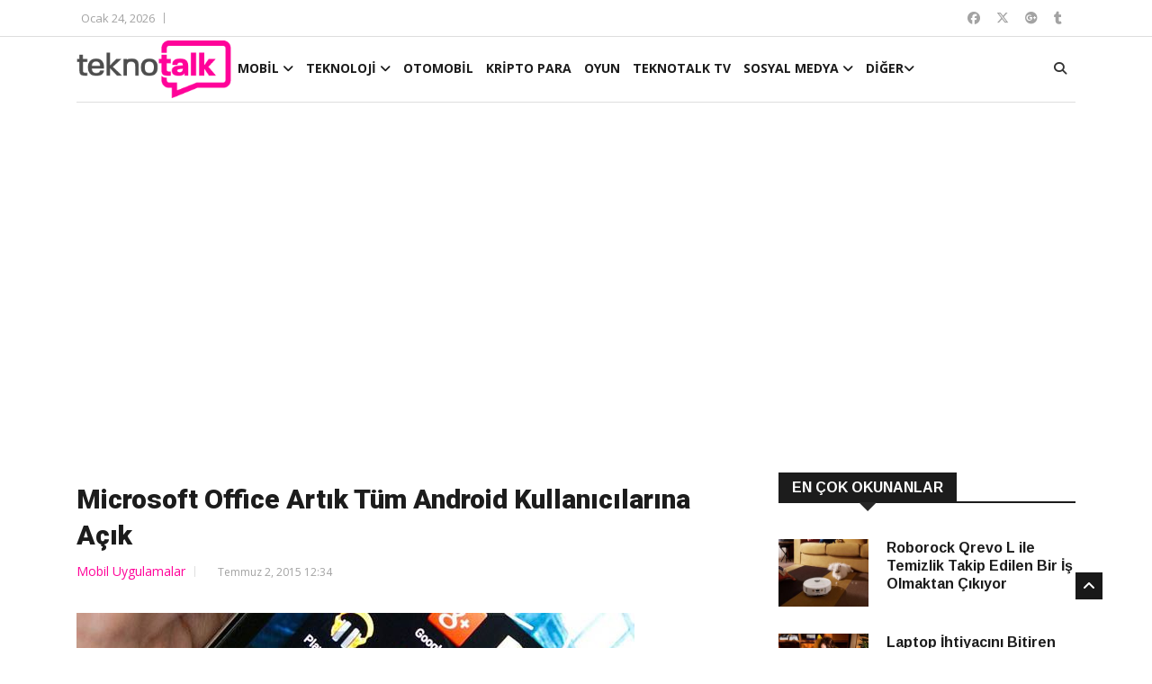

--- FILE ---
content_type: text/html; charset=UTF-8
request_url: https://www.teknotalk.com/microsoft-office-artik-tum-android-kullanicilarina-acik-38584/
body_size: 14329
content:
<!DOCTYPE html>
<html lang="en">
<head>
<meta charset="utf-8">
<title>Microsoft Office Artık Tüm Android Kullanıcılarına Açık</title>
<meta http-equiv="X-UA-Compatible" content="IE=edge">
<meta name="viewport" content="width=device-width, initial-scale=1.0, maximum-scale=1.0, user-scalable=0">
<link rel="stylesheet" href="https://www.teknotalk.com/wp-content/themes/teknotalk2025/assets/css/bootstrap.min.css?v=1.0">
<link rel="stylesheet" href="https://www.teknotalk.com/wp-content/themes/teknotalk2025/assets/css/style.css?v=2.0">
<link rel="stylesheet" href="https://www.teknotalk.com/wp-content/themes/teknotalk2025/assets/css/responsive.css?v=2.0">

<link rel="stylesheet" href="https://cdnjs.cloudflare.com/ajax/libs/font-awesome/6.6.0/css/all.min.css" integrity="sha512-Kc323vGBEqzTmouAECnVceyQqyqdsSiqLQISBL29aUW4U/M7pSPA/gEUZQqv1cwx4OnYxTxve5UMg5GT6L4JJg==" crossorigin="anonymous" referrerpolicy="no-referrer" />
<link rel="stylesheet" href="https://www.teknotalk.com/wp-content/themes/teknotalk2025/assets/css/owl.carousel.min.css?v=1.0">
<link rel="stylesheet" href="https://www.teknotalk.com/wp-content/themes/teknotalk2025/assets/css/owl.theme.default.min.css?v=1.0">
<link rel="stylesheet" href="https://www.teknotalk.com/wp-content/themes/teknotalk2025/assets/css/colorbox.css?v=1.0">
<!-- HTML5 shim, for IE6-8 support of HTML5 elements. All other JS at the end of file. -->
<!--[if lt IE 9]>
<script src="https://www.teknotalk.com/wp-content/themes/teknotalk2025/assets/js/html5shiv.js"></script>
<script src="https://www.teknotalk.com/wp-content/themes/teknotalk2025/assets/js/respond.min.js"></script>
<![endif]-->
<link rel='stylesheet' id='swipper-css' href='https://www.teknotalk.com/wp-content/themes/teknotalk2025/assets/css/swiper.min.css?v=1.0' type='text/css' media='all' />
<link rel="preconnect" href="https://fonts.googleapis.com">
<link rel="preconnect" href="https://fonts.gstatic.com" crossorigin>
<link href="https://fonts.googleapis.com/css2?family=Oswald:wght@500;700;900&display=swap" rel="stylesheet">
<link href="https://fonts.googleapis.com/css2?family=Roboto:wght@500;700;900&display=swap" rel="stylesheet">
<link href="https://plus.google.com/+TeknotalkWeb/" rel="publisher">
<link rel="shortcut icon" href="https://www.teknotalk.com/favicon.ico?ver=1.0.2" type="image/x-icon" />
<link rel="apple-touch-icon" href="https://www.teknotalk.com/apple-touch-icon.png?ver=1.0.2" />
<link rel="apple-touch-icon" sizes="57x57" href="https://www.teknotalk.com/apple-touch-icon-57x57.png?ver=1.0.2" />
<link rel="apple-touch-icon" sizes="72x72" href="https://www.teknotalk.com/apple-touch-icon-72x72.png?ver=1.0.2" />
<link rel="apple-touch-icon" sizes="76x76" href="https://www.teknotalk.com/apple-touch-icon-76x76.png?ver=1.0.2" />
<link rel="apple-touch-icon" sizes="114x114" href="https://www.teknotalk.com/apple-touch-icon-114x114.png?ver=1.0.2" />
<link rel="apple-touch-icon" sizes="120x120" href="https://www.teknotalk.com/apple-touch-icon-120x120.png?ver=1.0.2" />
<link rel="apple-touch-icon" sizes="144x144" href="https://www.teknotalk.com/apple-touch-icon-144x144.png?ver=1.0.2" />
<link rel="apple-touch-icon" sizes="152x152" href="https://www.teknotalk.com/apple-touch-icon-152x152.png?ver=1.0.2" />
<link rel="apple-touch-icon" sizes="180x180" href="https://www.teknotalk.com/apple-touch-icon-180x180.png?ver=1.0.2" />
<style type="text/css">
.roboto-medium {font-family: "Roboto", sans-serif;font-weight: 500;font-style: normal;}
.roboto-bold {font-family: "Roboto", sans-serif;font-weight: 700;font-style: normal;}
.roboto-black {font-family: "Roboto", sans-serif;font-weight: 900;font-style: normal;}
</style>
<script>
(function(i,s,o,g,r,a,m){i['GoogleAnalyticsObject']=r;i[r]=i[r]||function(){
(i[r].q=i[r].q||[]).push(arguments)},i[r].l=1*new Date();a=s.createElement(o),
m=s.getElementsByTagName(o)[0];a.async=1;a.src=g;m.parentNode.insertBefore(a,m)
})(window,document,'script','https://www.google-analytics.com/analytics.js','ga');
ga('create', 'UA-4500598-12', 'auto');
ga('send', 'pageview');
</script>
<!-- Google tag (gtag.js) -->
<script async src="https://www.googletagmanager.com/gtag/js?id=G-JN01WGYE47"></script>
<script>
  window.dataLayer = window.dataLayer || [];
  function gtag(){dataLayer.push(arguments);}
  gtag('js', new Date());

  gtag('config', 'G-JN01WGYE47');
</script>


<meta name='robots' content='index, follow, max-image-preview:large, max-snippet:-1, max-video-preview:-1' />
	<style>img:is([sizes="auto" i], [sizes^="auto," i]) { contain-intrinsic-size: 3000px 1500px }</style>
	
	<!-- This site is optimized with the Yoast SEO plugin v24.3 - https://yoast.com/wordpress/plugins/seo/ -->
	<meta name="description" content="Windows Phone ve iOS‘tan sonra Ocak ayında Android tabletlere de çıkış yapan Microsoft Office‘in Android telefon sürümü önizleme sürümünden çıkarak resmen tüm kullanıcılara açıldı." />
	<link rel="canonical" href="https://www.teknotalk.com/microsoft-office-artik-tum-android-kullanicilarina-acik-38584/" />
	<meta property="og:locale" content="tr_TR" />
	<meta property="og:type" content="article" />
	<meta property="og:title" content="Microsoft Office Artık Tüm Android Kullanıcılarına Açık" />
	<meta property="og:description" content="Windows Phone ve iOS‘tan sonra Ocak ayında Android tabletlere de çıkış yapan Microsoft Office‘in Android telefon sürümü önizleme sürümünden çıkarak resmen tüm kullanıcılara açıldı." />
	<meta property="og:url" content="https://www.teknotalk.com/microsoft-office-artik-tum-android-kullanicilarina-acik-38584/" />
	<meta property="og:site_name" content="TeknoTalk" />
	<meta property="article:published_time" content="2015-07-02T09:34:07+00:00" />
	<meta property="og:image" content="https://www.teknotalk.com/wp-content/uploads/2015/07/Microsoft-Office-Mobil-Android.jpg" />
	<meta property="og:image:width" content="620" />
	<meta property="og:image:height" content="349" />
	<meta property="og:image:type" content="image/jpeg" />
	<meta name="author" content="İlker Önder" />
	<meta name="twitter:card" content="summary_large_image" />
	<meta name="twitter:creator" content="@ilkeronder" />
	<meta name="twitter:label1" content="Yazan:" />
	<meta name="twitter:data1" content="İlker Önder" />
	<meta name="twitter:label2" content="Tahmini okuma süresi" />
	<meta name="twitter:data2" content="1 dakika" />
	<script type="application/ld+json" class="yoast-schema-graph">{"@context":"https://schema.org","@graph":[{"@type":"WebPage","@id":"https://www.teknotalk.com/microsoft-office-artik-tum-android-kullanicilarina-acik-38584/","url":"https://www.teknotalk.com/microsoft-office-artik-tum-android-kullanicilarina-acik-38584/","name":"Microsoft Office Artık Tüm Android Kullanıcılarına Açık","isPartOf":{"@id":"https://www.teknotalk.com/#website"},"primaryImageOfPage":{"@id":"https://www.teknotalk.com/microsoft-office-artik-tum-android-kullanicilarina-acik-38584/#primaryimage"},"image":{"@id":"https://www.teknotalk.com/microsoft-office-artik-tum-android-kullanicilarina-acik-38584/#primaryimage"},"thumbnailUrl":"https://www.teknotalk.com/wp-content/uploads/2015/07/Microsoft-Office-Mobil-Android.jpg","datePublished":"2015-07-02T09:34:07+00:00","dateModified":"2015-07-02T09:34:07+00:00","author":{"@id":"https://www.teknotalk.com/#/schema/person/81389bef53828d395051a982252a2d74"},"description":"Windows Phone ve iOS‘tan sonra Ocak ayında Android tabletlere de çıkış yapan Microsoft Office‘in Android telefon sürümü önizleme sürümünden çıkarak resmen tüm kullanıcılara açıldı.","breadcrumb":{"@id":"https://www.teknotalk.com/microsoft-office-artik-tum-android-kullanicilarina-acik-38584/#breadcrumb"},"inLanguage":"tr","potentialAction":[{"@type":"ReadAction","target":["https://www.teknotalk.com/microsoft-office-artik-tum-android-kullanicilarina-acik-38584/"]}]},{"@type":"ImageObject","inLanguage":"tr","@id":"https://www.teknotalk.com/microsoft-office-artik-tum-android-kullanicilarina-acik-38584/#primaryimage","url":"https://www.teknotalk.com/wp-content/uploads/2015/07/Microsoft-Office-Mobil-Android.jpg","contentUrl":"https://www.teknotalk.com/wp-content/uploads/2015/07/Microsoft-Office-Mobil-Android.jpg","width":620,"height":349},{"@type":"BreadcrumbList","@id":"https://www.teknotalk.com/microsoft-office-artik-tum-android-kullanicilarina-acik-38584/#breadcrumb","itemListElement":[{"@type":"ListItem","position":1,"name":"Anasayfa","item":"https://www.teknotalk.com/"},{"@type":"ListItem","position":2,"name":"Microsoft Office Artık Tüm Android Kullanıcılarına Açık"}]},{"@type":"WebSite","@id":"https://www.teknotalk.com/#website","url":"https://www.teknotalk.com/","name":"TeknoTalk","description":"Teknoloji Konuşalım","potentialAction":[{"@type":"SearchAction","target":{"@type":"EntryPoint","urlTemplate":"https://www.teknotalk.com/?s={search_term_string}"},"query-input":{"@type":"PropertyValueSpecification","valueRequired":true,"valueName":"search_term_string"}}],"inLanguage":"tr"},{"@type":"Person","@id":"https://www.teknotalk.com/#/schema/person/81389bef53828d395051a982252a2d74","name":"İlker Önder","sameAs":["http://www.teknotalk.com","https://x.com/@ilkeronder"],"url":"https://www.teknotalk.com/author/ionder/"}]}</script>
	<!-- / Yoast SEO plugin. -->


<script type="text/javascript">
/* <![CDATA[ */
window._wpemojiSettings = {"baseUrl":"https:\/\/s.w.org\/images\/core\/emoji\/15.0.3\/72x72\/","ext":".png","svgUrl":"https:\/\/s.w.org\/images\/core\/emoji\/15.0.3\/svg\/","svgExt":".svg","source":{"concatemoji":"https:\/\/www.teknotalk.com\/wp-includes\/js\/wp-emoji-release.min.js?ver=6.7.4"}};
/*! This file is auto-generated */
!function(i,n){var o,s,e;function c(e){try{var t={supportTests:e,timestamp:(new Date).valueOf()};sessionStorage.setItem(o,JSON.stringify(t))}catch(e){}}function p(e,t,n){e.clearRect(0,0,e.canvas.width,e.canvas.height),e.fillText(t,0,0);var t=new Uint32Array(e.getImageData(0,0,e.canvas.width,e.canvas.height).data),r=(e.clearRect(0,0,e.canvas.width,e.canvas.height),e.fillText(n,0,0),new Uint32Array(e.getImageData(0,0,e.canvas.width,e.canvas.height).data));return t.every(function(e,t){return e===r[t]})}function u(e,t,n){switch(t){case"flag":return n(e,"\ud83c\udff3\ufe0f\u200d\u26a7\ufe0f","\ud83c\udff3\ufe0f\u200b\u26a7\ufe0f")?!1:!n(e,"\ud83c\uddfa\ud83c\uddf3","\ud83c\uddfa\u200b\ud83c\uddf3")&&!n(e,"\ud83c\udff4\udb40\udc67\udb40\udc62\udb40\udc65\udb40\udc6e\udb40\udc67\udb40\udc7f","\ud83c\udff4\u200b\udb40\udc67\u200b\udb40\udc62\u200b\udb40\udc65\u200b\udb40\udc6e\u200b\udb40\udc67\u200b\udb40\udc7f");case"emoji":return!n(e,"\ud83d\udc26\u200d\u2b1b","\ud83d\udc26\u200b\u2b1b")}return!1}function f(e,t,n){var r="undefined"!=typeof WorkerGlobalScope&&self instanceof WorkerGlobalScope?new OffscreenCanvas(300,150):i.createElement("canvas"),a=r.getContext("2d",{willReadFrequently:!0}),o=(a.textBaseline="top",a.font="600 32px Arial",{});return e.forEach(function(e){o[e]=t(a,e,n)}),o}function t(e){var t=i.createElement("script");t.src=e,t.defer=!0,i.head.appendChild(t)}"undefined"!=typeof Promise&&(o="wpEmojiSettingsSupports",s=["flag","emoji"],n.supports={everything:!0,everythingExceptFlag:!0},e=new Promise(function(e){i.addEventListener("DOMContentLoaded",e,{once:!0})}),new Promise(function(t){var n=function(){try{var e=JSON.parse(sessionStorage.getItem(o));if("object"==typeof e&&"number"==typeof e.timestamp&&(new Date).valueOf()<e.timestamp+604800&&"object"==typeof e.supportTests)return e.supportTests}catch(e){}return null}();if(!n){if("undefined"!=typeof Worker&&"undefined"!=typeof OffscreenCanvas&&"undefined"!=typeof URL&&URL.createObjectURL&&"undefined"!=typeof Blob)try{var e="postMessage("+f.toString()+"("+[JSON.stringify(s),u.toString(),p.toString()].join(",")+"));",r=new Blob([e],{type:"text/javascript"}),a=new Worker(URL.createObjectURL(r),{name:"wpTestEmojiSupports"});return void(a.onmessage=function(e){c(n=e.data),a.terminate(),t(n)})}catch(e){}c(n=f(s,u,p))}t(n)}).then(function(e){for(var t in e)n.supports[t]=e[t],n.supports.everything=n.supports.everything&&n.supports[t],"flag"!==t&&(n.supports.everythingExceptFlag=n.supports.everythingExceptFlag&&n.supports[t]);n.supports.everythingExceptFlag=n.supports.everythingExceptFlag&&!n.supports.flag,n.DOMReady=!1,n.readyCallback=function(){n.DOMReady=!0}}).then(function(){return e}).then(function(){var e;n.supports.everything||(n.readyCallback(),(e=n.source||{}).concatemoji?t(e.concatemoji):e.wpemoji&&e.twemoji&&(t(e.twemoji),t(e.wpemoji)))}))}((window,document),window._wpemojiSettings);
/* ]]> */
</script>
<style id='wp-emoji-styles-inline-css' type='text/css'>

	img.wp-smiley, img.emoji {
		display: inline !important;
		border: none !important;
		box-shadow: none !important;
		height: 1em !important;
		width: 1em !important;
		margin: 0 0.07em !important;
		vertical-align: -0.1em !important;
		background: none !important;
		padding: 0 !important;
	}
</style>
<link rel='stylesheet' id='wp-block-library-css' href='https://www.teknotalk.com/wp-includes/css/dist/block-library/style.min.css?ver=6.7.4' type='text/css' media='all' />
<style id='classic-theme-styles-inline-css' type='text/css'>
/*! This file is auto-generated */
.wp-block-button__link{color:#fff;background-color:#32373c;border-radius:9999px;box-shadow:none;text-decoration:none;padding:calc(.667em + 2px) calc(1.333em + 2px);font-size:1.125em}.wp-block-file__button{background:#32373c;color:#fff;text-decoration:none}
</style>
<style id='global-styles-inline-css' type='text/css'>
:root{--wp--preset--aspect-ratio--square: 1;--wp--preset--aspect-ratio--4-3: 4/3;--wp--preset--aspect-ratio--3-4: 3/4;--wp--preset--aspect-ratio--3-2: 3/2;--wp--preset--aspect-ratio--2-3: 2/3;--wp--preset--aspect-ratio--16-9: 16/9;--wp--preset--aspect-ratio--9-16: 9/16;--wp--preset--color--black: #000000;--wp--preset--color--cyan-bluish-gray: #abb8c3;--wp--preset--color--white: #ffffff;--wp--preset--color--pale-pink: #f78da7;--wp--preset--color--vivid-red: #cf2e2e;--wp--preset--color--luminous-vivid-orange: #ff6900;--wp--preset--color--luminous-vivid-amber: #fcb900;--wp--preset--color--light-green-cyan: #7bdcb5;--wp--preset--color--vivid-green-cyan: #00d084;--wp--preset--color--pale-cyan-blue: #8ed1fc;--wp--preset--color--vivid-cyan-blue: #0693e3;--wp--preset--color--vivid-purple: #9b51e0;--wp--preset--gradient--vivid-cyan-blue-to-vivid-purple: linear-gradient(135deg,rgba(6,147,227,1) 0%,rgb(155,81,224) 100%);--wp--preset--gradient--light-green-cyan-to-vivid-green-cyan: linear-gradient(135deg,rgb(122,220,180) 0%,rgb(0,208,130) 100%);--wp--preset--gradient--luminous-vivid-amber-to-luminous-vivid-orange: linear-gradient(135deg,rgba(252,185,0,1) 0%,rgba(255,105,0,1) 100%);--wp--preset--gradient--luminous-vivid-orange-to-vivid-red: linear-gradient(135deg,rgba(255,105,0,1) 0%,rgb(207,46,46) 100%);--wp--preset--gradient--very-light-gray-to-cyan-bluish-gray: linear-gradient(135deg,rgb(238,238,238) 0%,rgb(169,184,195) 100%);--wp--preset--gradient--cool-to-warm-spectrum: linear-gradient(135deg,rgb(74,234,220) 0%,rgb(151,120,209) 20%,rgb(207,42,186) 40%,rgb(238,44,130) 60%,rgb(251,105,98) 80%,rgb(254,248,76) 100%);--wp--preset--gradient--blush-light-purple: linear-gradient(135deg,rgb(255,206,236) 0%,rgb(152,150,240) 100%);--wp--preset--gradient--blush-bordeaux: linear-gradient(135deg,rgb(254,205,165) 0%,rgb(254,45,45) 50%,rgb(107,0,62) 100%);--wp--preset--gradient--luminous-dusk: linear-gradient(135deg,rgb(255,203,112) 0%,rgb(199,81,192) 50%,rgb(65,88,208) 100%);--wp--preset--gradient--pale-ocean: linear-gradient(135deg,rgb(255,245,203) 0%,rgb(182,227,212) 50%,rgb(51,167,181) 100%);--wp--preset--gradient--electric-grass: linear-gradient(135deg,rgb(202,248,128) 0%,rgb(113,206,126) 100%);--wp--preset--gradient--midnight: linear-gradient(135deg,rgb(2,3,129) 0%,rgb(40,116,252) 100%);--wp--preset--font-size--small: 13px;--wp--preset--font-size--medium: 20px;--wp--preset--font-size--large: 36px;--wp--preset--font-size--x-large: 42px;--wp--preset--spacing--20: 0.44rem;--wp--preset--spacing--30: 0.67rem;--wp--preset--spacing--40: 1rem;--wp--preset--spacing--50: 1.5rem;--wp--preset--spacing--60: 2.25rem;--wp--preset--spacing--70: 3.38rem;--wp--preset--spacing--80: 5.06rem;--wp--preset--shadow--natural: 6px 6px 9px rgba(0, 0, 0, 0.2);--wp--preset--shadow--deep: 12px 12px 50px rgba(0, 0, 0, 0.4);--wp--preset--shadow--sharp: 6px 6px 0px rgba(0, 0, 0, 0.2);--wp--preset--shadow--outlined: 6px 6px 0px -3px rgba(255, 255, 255, 1), 6px 6px rgba(0, 0, 0, 1);--wp--preset--shadow--crisp: 6px 6px 0px rgba(0, 0, 0, 1);}:where(.is-layout-flex){gap: 0.5em;}:where(.is-layout-grid){gap: 0.5em;}body .is-layout-flex{display: flex;}.is-layout-flex{flex-wrap: wrap;align-items: center;}.is-layout-flex > :is(*, div){margin: 0;}body .is-layout-grid{display: grid;}.is-layout-grid > :is(*, div){margin: 0;}:where(.wp-block-columns.is-layout-flex){gap: 2em;}:where(.wp-block-columns.is-layout-grid){gap: 2em;}:where(.wp-block-post-template.is-layout-flex){gap: 1.25em;}:where(.wp-block-post-template.is-layout-grid){gap: 1.25em;}.has-black-color{color: var(--wp--preset--color--black) !important;}.has-cyan-bluish-gray-color{color: var(--wp--preset--color--cyan-bluish-gray) !important;}.has-white-color{color: var(--wp--preset--color--white) !important;}.has-pale-pink-color{color: var(--wp--preset--color--pale-pink) !important;}.has-vivid-red-color{color: var(--wp--preset--color--vivid-red) !important;}.has-luminous-vivid-orange-color{color: var(--wp--preset--color--luminous-vivid-orange) !important;}.has-luminous-vivid-amber-color{color: var(--wp--preset--color--luminous-vivid-amber) !important;}.has-light-green-cyan-color{color: var(--wp--preset--color--light-green-cyan) !important;}.has-vivid-green-cyan-color{color: var(--wp--preset--color--vivid-green-cyan) !important;}.has-pale-cyan-blue-color{color: var(--wp--preset--color--pale-cyan-blue) !important;}.has-vivid-cyan-blue-color{color: var(--wp--preset--color--vivid-cyan-blue) !important;}.has-vivid-purple-color{color: var(--wp--preset--color--vivid-purple) !important;}.has-black-background-color{background-color: var(--wp--preset--color--black) !important;}.has-cyan-bluish-gray-background-color{background-color: var(--wp--preset--color--cyan-bluish-gray) !important;}.has-white-background-color{background-color: var(--wp--preset--color--white) !important;}.has-pale-pink-background-color{background-color: var(--wp--preset--color--pale-pink) !important;}.has-vivid-red-background-color{background-color: var(--wp--preset--color--vivid-red) !important;}.has-luminous-vivid-orange-background-color{background-color: var(--wp--preset--color--luminous-vivid-orange) !important;}.has-luminous-vivid-amber-background-color{background-color: var(--wp--preset--color--luminous-vivid-amber) !important;}.has-light-green-cyan-background-color{background-color: var(--wp--preset--color--light-green-cyan) !important;}.has-vivid-green-cyan-background-color{background-color: var(--wp--preset--color--vivid-green-cyan) !important;}.has-pale-cyan-blue-background-color{background-color: var(--wp--preset--color--pale-cyan-blue) !important;}.has-vivid-cyan-blue-background-color{background-color: var(--wp--preset--color--vivid-cyan-blue) !important;}.has-vivid-purple-background-color{background-color: var(--wp--preset--color--vivid-purple) !important;}.has-black-border-color{border-color: var(--wp--preset--color--black) !important;}.has-cyan-bluish-gray-border-color{border-color: var(--wp--preset--color--cyan-bluish-gray) !important;}.has-white-border-color{border-color: var(--wp--preset--color--white) !important;}.has-pale-pink-border-color{border-color: var(--wp--preset--color--pale-pink) !important;}.has-vivid-red-border-color{border-color: var(--wp--preset--color--vivid-red) !important;}.has-luminous-vivid-orange-border-color{border-color: var(--wp--preset--color--luminous-vivid-orange) !important;}.has-luminous-vivid-amber-border-color{border-color: var(--wp--preset--color--luminous-vivid-amber) !important;}.has-light-green-cyan-border-color{border-color: var(--wp--preset--color--light-green-cyan) !important;}.has-vivid-green-cyan-border-color{border-color: var(--wp--preset--color--vivid-green-cyan) !important;}.has-pale-cyan-blue-border-color{border-color: var(--wp--preset--color--pale-cyan-blue) !important;}.has-vivid-cyan-blue-border-color{border-color: var(--wp--preset--color--vivid-cyan-blue) !important;}.has-vivid-purple-border-color{border-color: var(--wp--preset--color--vivid-purple) !important;}.has-vivid-cyan-blue-to-vivid-purple-gradient-background{background: var(--wp--preset--gradient--vivid-cyan-blue-to-vivid-purple) !important;}.has-light-green-cyan-to-vivid-green-cyan-gradient-background{background: var(--wp--preset--gradient--light-green-cyan-to-vivid-green-cyan) !important;}.has-luminous-vivid-amber-to-luminous-vivid-orange-gradient-background{background: var(--wp--preset--gradient--luminous-vivid-amber-to-luminous-vivid-orange) !important;}.has-luminous-vivid-orange-to-vivid-red-gradient-background{background: var(--wp--preset--gradient--luminous-vivid-orange-to-vivid-red) !important;}.has-very-light-gray-to-cyan-bluish-gray-gradient-background{background: var(--wp--preset--gradient--very-light-gray-to-cyan-bluish-gray) !important;}.has-cool-to-warm-spectrum-gradient-background{background: var(--wp--preset--gradient--cool-to-warm-spectrum) !important;}.has-blush-light-purple-gradient-background{background: var(--wp--preset--gradient--blush-light-purple) !important;}.has-blush-bordeaux-gradient-background{background: var(--wp--preset--gradient--blush-bordeaux) !important;}.has-luminous-dusk-gradient-background{background: var(--wp--preset--gradient--luminous-dusk) !important;}.has-pale-ocean-gradient-background{background: var(--wp--preset--gradient--pale-ocean) !important;}.has-electric-grass-gradient-background{background: var(--wp--preset--gradient--electric-grass) !important;}.has-midnight-gradient-background{background: var(--wp--preset--gradient--midnight) !important;}.has-small-font-size{font-size: var(--wp--preset--font-size--small) !important;}.has-medium-font-size{font-size: var(--wp--preset--font-size--medium) !important;}.has-large-font-size{font-size: var(--wp--preset--font-size--large) !important;}.has-x-large-font-size{font-size: var(--wp--preset--font-size--x-large) !important;}
:where(.wp-block-post-template.is-layout-flex){gap: 1.25em;}:where(.wp-block-post-template.is-layout-grid){gap: 1.25em;}
:where(.wp-block-columns.is-layout-flex){gap: 2em;}:where(.wp-block-columns.is-layout-grid){gap: 2em;}
:root :where(.wp-block-pullquote){font-size: 1.5em;line-height: 1.6;}
</style>
<link rel="https://api.w.org/" href="https://www.teknotalk.com/wp-json/" /><link rel="alternate" title="JSON" type="application/json" href="https://www.teknotalk.com/wp-json/wp/v2/posts/38584" /><link rel="EditURI" type="application/rsd+xml" title="RSD" href="https://www.teknotalk.com/xmlrpc.php?rsd" />
<meta name="generator" content="WordPress 6.7.4" />
<link rel='shortlink' href='https://www.teknotalk.com/?p=38584' />
<link rel="alternate" title="oEmbed (JSON)" type="application/json+oembed" href="https://www.teknotalk.com/wp-json/oembed/1.0/embed?url=https%3A%2F%2Fwww.teknotalk.com%2Fmicrosoft-office-artik-tum-android-kullanicilarina-acik-38584%2F" />
<link rel="alternate" title="oEmbed (XML)" type="text/xml+oembed" href="https://www.teknotalk.com/wp-json/oembed/1.0/embed?url=https%3A%2F%2Fwww.teknotalk.com%2Fmicrosoft-office-artik-tum-android-kullanicilarina-acik-38584%2F&#038;format=xml" />
<meta name="onesignal-plugin" content="wordpress-3.8.0">
  <script src="https://cdn.onesignal.com/sdks/web/v16/OneSignalSDK.page.js" defer></script>
  <script>
          window.OneSignalDeferred = window.OneSignalDeferred || [];
          OneSignalDeferred.push(async function(OneSignal) {
            await OneSignal.init({
              appId: "7667ee18-c609-49f2-aa0f-7a213691d8b9",
              serviceWorkerOverrideForTypical: true,
              path: "https://www.teknotalk.com/wp-content/plugins/onesignal-free-web-push-notifications/sdk_files/",
              serviceWorkerParam: { scope: "/wp-content/plugins/onesignal-free-web-push-notifications/sdk_files/push/onesignal/" },
              serviceWorkerPath: "OneSignalSDKWorker.js",
            });
          });

          // Unregister the legacy OneSignal service worker to prevent scope conflicts
          if (navigator.serviceWorker) {
            navigator.serviceWorker.getRegistrations().then((registrations) => {
              // Iterate through all registered service workers
              registrations.forEach((registration) => {
                // Check the script URL to identify the specific service worker
                if (registration.active && registration.active.scriptURL.includes('OneSignalSDKWorker.js.php')) {
                  // Unregister the service worker
                  registration.unregister().then((success) => {
                    if (success) {
                      console.log('OneSignalSW: Successfully unregistered:', registration.active.scriptURL);
                    } else {
                      console.log('OneSignalSW: Failed to unregister:', registration.active.scriptURL);
                    }
                  });
                }
              });
            }).catch((error) => {
              console.error('Error fetching service worker registrations:', error);
            });
        }
        </script>
<style type="text/css">
section, .section-padding {padding:25px 0;position: relative;}
ul.navbar-nav > li:hover > a::before, ul.navbar-nav > li.active > a::before {border-color: #ff0399;}
@media only screen and (max-width:771px) {.unstyled.top-nav {display: none;}.top-social{display: none;}.header.header-menu .logo .hmlogoimg {height:64px;}
  .mobilemartop25{margin-top:25px;}
}
.ucsatirbaslik {overflow: hidden;text-overflow: ellipsis;display: -webkit-box;-webkit-line-clamp: 3;line-clamp: 3;-webkit-box-orient: vertical;}
#mansetust{margin: 20px 0px 10px 0px}
#mansetust img {max-width: 100%;text-align: center;margin: 0 auto;}
.post-content-area .post-social-icons a i {border-right: none;margin-right: 0;padding-right: 0;font-size: 1rem;line-height: inherit;width: 22px;height: 22px;}
.top-nav li a.topcanli {
  color: #fff;
  background-color: #f00;
  padding: 2px 14px;
  border-radius: 4px;
  font-weight: bold;
  font-size: 1rem;
}
</style>
</head>
<body>
<div class="body-inner">

<div id="top-bar" class="top-bar">
<div class="container">
<div class="row">
<div class="col-md-8">
<div class="ts-date"><i class="fa fa-calendar-check-o"></i>Ocak 24, 2026</div>


</div><!--/ Top bar left end -->
<div class="col-md-4 top-social text-lg-right text-md-center">
<ul class="unstyled">
<li>
<a href="https://www.facebook.com/teknotalkweb" target="_blank" class="fa-brands fa-facebook"></a>
<a href="https://twitter.com/TeknoTalkWeb" target="_blank" class="fa-brands fa-x-twitter"></a>
<a href="https://plus.google.com/+TeknotalkWeb/" target="_blank" class="fa-brands fa-google-plus"></a>
<a href="https://teknotalkweb.tumblr.com/" target="_blank" class="fa-brands fa-tumblr"></a>
</li>
</ul><!-- Ul end -->
</div><!--/ Top social col end -->
</div><!--/ Content row end -->
</div><!--/ Container end -->
</div><!--/ Topbar end -->
<style type="text/css">
@media only screen and (min-width:771px){.header.header-menu .wblogo {padding-left:0;}.container.kuletasiyici {position: relative;}}
.header.header-menu .logo {padding: 4px 0;}
.header.header-menu .logo .hmlogoimg{max-height: 64px}
</style>
<header id="header" class="header header-menu">
<div class="container kuletasiyici">
<div class="row">
<div class="col-md-1 col-sm-12 wblogo">
<div class="logo">
<a class="notarget" href="https://www.teknotalk.com">
<img class="hmlogoimg" src="https://www.teknotalk.com/wp-content/themes/teknotalk2025/assets/img/teknotalk-logov2@2x.png" alt="">
</a>
</div>
</div><!-- logo col end -->
<style type="text/css">
.lines {width: 100%;display: block;border-bottom: 2px solid #eee;margin: 0;padding: 0;height: 7px;}
#navbarSupportedContent ul.navbar-nav > li > a {padding: 0 5px;}
@media only screen and (max-width:771px){
.govde{padding-left:2rem;margin-right:1.5rem}
.grid-margin{width: 100%;}
.rotate-img{width: 100%;}
.menualanibt {width:auto;position: absolute;top: 12px;}
#navbarSupportedContent ul.navbar-nav {width: 100%;padding: 10px;background: #fff;z-index: 10;position: relative;}
#navbarSupportedContent ul.navbar-nav > li {margin: 6px auto;}
#navbarSupportedContent ul.navbar-nav > li > a {padding:10px 5px 0px 5px;text-shadow: 1px 1px 1px #fff;font-size:1rem}
#navbarSupportedContent ul.navbar-nav > li:hover > a {color: #ff0399;text-shadow: 1px 1px 1px #000}
}
.menutopdiv {margin: 0 auto;}
</style>
<div class="col-md-10 col-sm-2 menualanibt">
<nav class="navbar navbar-expand-lg col site-navigation navigation">
<div class="menutopdiv">
<button class="navbar-toggler" type="button" data-toggle="collapse" data-target="#navbarSupportedContent" aria-controls="navbarSupportedContent" aria-expanded="true" aria-label="Toggle navigation">
<span class="navbar-toggler-icon">
<span class="lines"></span>
<span class="lines"></span>
<span class="lines"></span>
</span>
</button>
<div id="navbarSupportedContent" class="collapse navbar-collapse navbar-responsive-collapse">
<ul class="nav navbar-nav">

<li class="nav-item dropdown">
<a href="https://www.teknotalk.com/mobil/" class="nav-link" data-toggle="dropdown">MOBİL <i class="fa fa-angle-down"></i></a>
<ul class="dropdown-menu" role="menu">
  <li><a href="https://www.teknotalk.com/mobil/iphone/">IPHONE</a></li>
  <li><a href=" https://www.teknotalk.com/mobil/samsung/">SAMSUNG</a></li>
  <li><a href="https://www.teknotalk.com/mobil/android/">ANDROID</a></li>
  <li><a href="https://www.teknotalk.com/mobil/windows-phone/">WINDOWS PHONE</a></li>
  <li><a href="https://www.teknotalk.com/mobil/tablet/">TABLET</a></li>
  <li><a href="https://www.teknotalk.com/mobil/mobil-uygulamalar/">UYGULAMALAR</a></li>
</ul>
</li>
<li class="nav-item dropdown">
<a href="#" class="nav-link" data-toggle="dropdown">TEKNOLOJİ <i class="fa fa-angle-down"></i></a>
<ul class="dropdown-menu" role="menu">
  <li><a href="https://www.teknotalk.com/guncel-teknoloji/">GÜNCEL</a></li>
  <li><a href="https://www.teknotalk.com/guvenlik/">GÜVENLİK</a></li>
  <li><a href="https://www.teknotalk.com/yazilim/">YAZILIM</a></li>
  <li><a href="https://www.teknotalk.com/akilli-cihazlar-teknoloji/">AKILLI CİHAZLAR</a></li>
  <li><a href="https://www.teknotalk.com/donanim/">DONANIM</a></li>
</ul>
</li>
<li><a href="https://www.teknotalk.com/otomobil/">OTOMOBİL</a></li>
<li><a href="https://www.teknotalk.com/kripto-para/">KRİPTO PARA</a></li>
<li><a href="https://www.teknotalk.com/oyun-dunyasi/">OYUN</a></li>
<li><a href="https://www.teknotalk.com/tekno-tv/">TEKNOTALK TV</a></li>
<li class="nav-item dropdown">
<a href="#" class="nav-link" data-toggle="dropdown">SOSYAL MEDYA <i class="fa fa-angle-down"></i></a>
<ul class="dropdown-menu" role="menu">
  <li><a href="https://www.teknotalk.com/sosyalmedya/">SOSYAL MEDYA</a></li>
  <li><a href="https://tr.jooble.org/i%C5%9F-ilanlar%C4%B1-sosyal-medya">İŞ İLANLARI</a></li>
</ul>
</li>
<li class="nav-item dropdown">
<a href="#" class="nav-link" data-toggle="dropdown">DİĞER<i class="fa fa-angle-down"></i></a>
<ul class="dropdown-menu" role="menu">
  <li><a href="https://www.teknotalk.com/saglik/">SAĞLIK</a></li>
<li><a href="https://www.teknotalk.com/egitim/">EĞİTİM</a></li>
<li><a href="https://www.teknotalk.com/nasil-yapilir/">NASIL YAPILIR?</a></li>
</ul>
</li>


</ul><!--/ Nav ul end -->
</div><!--/ Collapse end -->
</div><!-- Site Navbar inner end -->
</nav><!--/ Navigation end -->
</div><!-- Header with Menu -->
<div class="search-area col-sm-1 col-md-1">
<div class="nav-search"><span id="search"><i class="fa fa-search"></i></span></div><!-- Search end -->
<div class="search-block" style="display: none;">
<form role="search" method="get" class="search-form searchbox" action="https://www.teknotalk.com/">
<input type="search" placeholder="Aradığınız kelime..." name="s" class="searchbox-input form-control" onkeyup="buttonUp();" required>
</form>
<span class="search-close">&times;</span>
</div>
</div>
</div><!-- Row end -->
</div><!-- Logo and banner area end -->
</header>
<div class="container"><div class="row"><div class="col-12"><div id="mansetust" class="text-center"><p><script async src="https://pagead2.googlesyndication.com/pagead/js/adsbygoogle.js?client=ca-pub-5072994581768187" crossorigin="anonymous"><span data-mce-type="bookmark" style="display: inline-block; width: 0px; overflow: hidden; line-height: 0;" class="mce_SELRES_start">﻿</span><span data-mce-type="bookmark" style="display: inline-block; width: 0px; overflow: hidden; line-height: 0;" class="mce_SELRES_start">﻿</span><span data-mce-type="bookmark" style="display: inline-block; width: 0px; overflow: hidden; line-height: 0;" class="mce_SELRES_start">﻿</span><span data-mce-type="bookmark" style="display: inline-block; width: 0px; overflow: hidden; line-height: 0;" class="mce_SELRES_start">﻿</span></script><br />
<!-- responsive --><br />
<ins class="adsbygoogle" style="display: block;" data-ad-client="ca-pub-5072994581768187" data-ad-slot="3173072159" data-ad-format="auto" data-full-width-responsive="true"></ins><br />
<script>
     (adsbygoogle = window.adsbygoogle || []).push({});
</script></p>
</div></div></div></div>
<meta name="title" content="Microsoft Office Artık Tüm Android Kullanıcılarına Açık">
<meta name="description" content="Windows Phone ve iOS‘tan sonra Ocak ayında Android tabletlere de çıkış yapan Microsoft Office‘in Android telefon sürümü önizleme sürümünden çıkarak resmen tüm kullanıcılara açıldı. iOS modeliyle neredeyse birebir aynı olan Microsoft Office mobil sürümü, kullanıcılara belgelerini inceleme ve küçük değişiklikler yapabilme yetkisini veriyor. Bir mobil uygulamaya göre oldukça fonksiyonlu olan Microsoft Office, yine de sizin geniş ve kapsamlı belgeler yapabilmenizi sağlayamıyor. Bunun yerine size belgelerinizi, tablolarınızı ve sunumlarınızı inceleme ve üzerinde ufak düzenlemeler yapmanıza olanak sağlıyor. Word, Excel ve Powerpoint‘in mobil versiyonları ayrıca Dropbox ve OneDrive desteği de içeriyor. Android‘de Google Docs uygulamasına güzel bir alternatif olan Microsoft Office‘i buradan...">
<meta name="datePublished" content="2015-07-02T12:34:07+03:00">
<meta name="dateModified" content="2015-07-02T12:34:07+03:00">
<meta name="url" content="https://www.teknotalk.com/microsoft-office-artik-tum-android-kullanicilarina-acik-38584/">
<meta name="articleSection" content="news">

<style type="text/css">
.post-meta span i.timeicon {font-weight: 400;color: #888;margin: 0 0 0 10px;}
.post-featured-image, .post-media.post-video, .post-media.post-audio {margin-bottom:0px;}
.share-items {border: 1px solid #dedede;border-radius: 0;background: none;padding:6px 12px 6px 5px;width: 100%;margin: 10px 0;display: inline-block;}
.post-social-icons > li {margin-right: 2px;padding: 5px 8px;}
.single-post .post-title {font-size: 30px;line-height: 40px;padding: 0px 0 8px 0;margin: 0;}
.post-social-icons > li.paylasintitle {background-color: #000;font-size: 1rem;color: #f7b533;font-weight: bold;padding: 6px;vertical-align: top;}
.post-social-icons > li.whatsapp {background: #128C7E;}
.post-social-icons > li.twitter {background: #000;}
.entry-content img, .entry-content iframe, .entry-content img, .entry-content video {max-width: 100%;}
.single-post p.alinti_iktibas{font-weight: bold;font-style:italic;font-size: 0.95rem;color:#666;}
.zeminlititle {color: #fff;text-shadow: 1px 1px 2px #000;margin: 0px;padding: 4px 10px 10px 10px;font-weight: bold;width: auto;display: inline-block;}
.sa_ilgilihaber {background-color: #b4080e;padding: 0px;display: block;position: relative;width: 100%;margin: 15px auto;}
.sa_ilgilihaber img {display: inline-block;width: 24%;margin: 10px;border: 2px solid #fff;box-shadow: 1px 1px 2px #ddd;}
.sa_ilgilihaber strong {vertical-align: middle;display: inline-block;width: 70%;margin-left: 10px;color: #fff;font-size: 1.4rem;text-shadow: 1px 1px 1px #000;line-height: 1.35;}
@media screen and (max-width: 771px) {.sa_ilgilihaber strong {width: 68%;margin-left:8px;font-size: 1.1rem;line-height: 1.2;}}
.post-meta p {
    font-size: 14px;
    color: #a3a3a3;
    margin-right: 8px;
    padding-right: 10px;
    border-right: 1px solid #dedede;
    line-height: 12px;
    display: inline-block;
}
</style>
<section class="block-wrapper">
<div class="container">
<div class="row">
<div class="col-lg-8 col-md-12">
<div class="single-post" id="post-38584">
<div class="post-title-area">

<h2 class="post-title roboto-black mt-2">Microsoft Office Artık Tüm Android Kullanıcılarına Açık</h2>
<div class="post-meta">
  <p><a href="https://www.teknotalk.com/mobil/mobil-uygulamalar/" target="_blank">Mobil Uygulamalar</a></p>
<span class="post-date"><i class="fa fa-clock-o timeicon"></i> Temmuz 2, 2015 12:34</span>
</div>
</div><!-- Post title end -->
<div class="post-content-area">
<div class="post-media post-featured-image">
<a href="https://www.teknotalk.com/wp-content/uploads/2015/07/Microsoft-Office-Mobil-Android.jpg" class="gallery-popup cboxElement"><img src="https://www.teknotalk.com/wp-content/uploads/2015/07/Microsoft-Office-Mobil-Android.jpg" class="img-fluid" alt="" loading="lazy"></a>
</div>
<div class="share-items clearfix">
<ul class="post-social-icons unstyled">
<li class="facebook">
<a target="_blank" href="https://www.facebook.com/sharer/sharer.php?u=https://www.teknotalk.com/microsoft-office-artik-tum-android-kullanicilarina-acik-38584/">
<i class="fa-brands fa-facebook-f"></i></a>
</li>
<li class="twitter">
<a target="_blank" href="https://twitter.com/intent/tweet?text=Microsoft Office Artık Tüm Android Kullanıcılarına Açık&url=https://www.teknotalk.com/microsoft-office-artik-tum-android-kullanicilarina-acik-38584/">
<i class="fa-brands fa-x-twitter"></i></a>
</li>
<li id="whatsappust" class="whatsapp"><a target="_blank" href="https://web.whatsapp.com/send?text=Teknotalk - Microsoft Office Artık Tüm Android Kullanıcılarına Açık - https://www.teknotalk.com/microsoft-office-artik-tum-android-kullanicilarina-acik-38584/" data-action="share/whatsapp/share"><i class="fa-brands fa-whatsapp"></i></a></li>
</ul>
</div>


<div class="entry-content">
<p></p>
<h2>Windows Phone ve iOS‘tan sonra Ocak ayında Android tabletlere de çıkış yapan Microsoft Office‘in Android telefon sürümü önizleme sürümünden çıkarak resmen tüm kullanıcılara açıldı.</h2>
<p>iOS modeliyle neredeyse birebir aynı olan Microsoft Office mobil sürümü, kullanıcılara belgelerini inceleme ve küçük değişiklikler yapabilme yetkisini veriyor.</p>
<p>Bir mobil uygulamaya göre oldukça fonksiyonlu olan Microsoft Office, yine de sizin geniş ve kapsamlı belgeler yapabilmenizi sağlayamıyor. Bunun yerine size belgelerinizi, tablolarınızı ve sunumlarınızı inceleme ve üzerinde ufak düzenlemeler yapmanıza olanak sağlıyor. Word, Excel ve Powerpoint‘in mobil versiyonları ayrıca Dropbox ve OneDrive desteği de içeriyor.</p>
<p>Android‘de Google Docs uygulamasına güzel bir alternatif olan Microsoft Office‘i buradan telefonunuza ya da tabletinize indirebilirsiniz. Ancak en başından da belirttiğimiz gibi bu uygulamadan çok büyük beklentilerinizin olmaması sizin menfaatinize olur.</p>
<p>Microsoft Office‘e şu an itibarıyla PC, Mac, iPhone, iPad, Windows Phone, Windows Tablet, Android telefon ve Android tabletlerden ulaşabilirsiniz. En azından şu an hangi office uygulamasını kullanıyorsanız Microsoft Office ona iyi bir alternatif olabilir.</p>

<style type="text/css">
.ilgilihaber {background-color: #eee;padding: 10px;}
.entry-content .ilgilihaber h3.ilgilitit {margin: 0;padding: 0;border-bottom: 3px solid #b4080e;}
.ilgilihaber .card-title {color: #222;font-weight: bold;line-height: 1.3;display: -webkit-box;
    -webkit-line-clamp: 3;
    -webkit-box-orient: vertical;
    overflow:hidden;}
</style>
<section class="ilgilihaber">
<h3 class="ilgilitit">İlgili Haberler</h3>
<div class="row">
<div class="col-12 col-lg-4 mt-4">
<article class="mb-xs-3 mb-lg-12">
<a href="https://www.teknotalk.com/mac-pro-2018de-yeniden-doguyor-56056/" class="article-card">
<figure class="border-light-gray embed-responsive-3by2 embed-responsive mb-xs-3">
<img src="https://www.teknotalk.com/wp-content/uploads/2017/04/Mac-Pro-300x200.jpg" class="mw-100 embed-responsive-item object-fit-cover" alt="" loading="lazy">
</figure>
<p class="card-title">Mac Pro 2018&#8217;de Yeniden Doğuyor, Silindir Tasarım Hata Mı?</p>
</a>
</article>
</div>
<div class="col-12 col-lg-4 mt-4">
<article class="mb-xs-3 mb-lg-12">
<a href="https://www.teknotalk.com/microsoft-ve-bridgestone-gercek-zamanli-lastik-hasar-tespit-sistemini-baslatti-75649/" class="article-card">
<figure class="border-light-gray embed-responsive-3by2 embed-responsive mb-xs-3">
<img src="https://www.teknotalk.com/wp-content/uploads/2020/07/bridgestone-300x200.jpg" class="mw-100 embed-responsive-item object-fit-cover" alt="" loading="lazy">
</figure>
<p class="card-title">Microsoft ve Bridgestone gerçek zamanlı lastik hasar tespit sistemini başlattı</p>
</a>
</article>
</div>
<div class="col-12 col-lg-4 mt-4">
<article class="mb-xs-3 mb-lg-12">
<a href="https://www.teknotalk.com/apple-mobil-gelistiricileri-hesap-silmeyi-kolaylastirmalari-icin-zorluyor-109849/" class="article-card">
<figure class="border-light-gray embed-responsive-3by2 embed-responsive mb-xs-3">
<img src="https://www.teknotalk.com/wp-content/uploads/2022/05/Apple-delete-account-300x169.jpg" class="mw-100 embed-responsive-item object-fit-cover" alt="" loading="lazy">
</figure>
<p class="card-title">Apple, mobil geliştiricileri hesap silmeyi kolaylaştırmaları için zorluyor!</p>
</a>
</article>
</div>
</div>
</section>
<!-- place in the body -->



</div>
</div><!-- post-content end -->
</div>
</div><!-- Content Col end -->
<div class="col-lg-4 col-md-12">
<div class="sidebar sidebar-right">

  




<div class="widget color-flash">
<h3 class="block-title"><span>EN ÇOK OKUNANLAR</span></h3>
<div class="list-post-block">
<ul class="list-post">
<li class="clearfix">
<div class="post-block-style post-float clearfix">
<div class="post-thumb"><a href="https://www.teknotalk.com/roborock-qrevo-l-ile-temizlik-takip-edilen-bir-is-olmaktan-cikiyor-198950/"><img class="img-fluid" src="https://www.teknotalk.com/wp-content/uploads/2026/01/1769088021_Qrevo_Series_PE_Section21_web_image11-300x170.jpg" alt="" loading="lazy" /></a></div>
<div class="post-content"><h2 class="post-title title-small"><a class="ucsatirbaslik" href="https://www.teknotalk.com/roborock-qrevo-l-ile-temizlik-takip-edilen-bir-is-olmaktan-cikiyor-198950/">Roborock Qrevo L ile Temizlik Takip Edilen Bir İş Olmaktan Çıkıyor</a></h2></div>
</div>
</li>
<li class="clearfix">
<div class="post-block-style post-float clearfix">
<div class="post-thumb"><a href="https://www.teknotalk.com/laptop-ihtiyacini-bitiren-tablet-huawei-matepad-11-5-s-17-999-tlden-baslayan-fiyatlarla-satista-198912/"><img class="img-fluid" src="https://www.teknotalk.com/wp-content/uploads/2026/01/Laptop-Ihtiyacini-Bitiren-Tablet-HUAWEI-MatePad-11.5-S-4-300x170.jpg" alt="" loading="lazy" /></a></div>
<div class="post-content"><h2 class="post-title title-small"><a class="ucsatirbaslik" href="https://www.teknotalk.com/laptop-ihtiyacini-bitiren-tablet-huawei-matepad-11-5-s-17-999-tlden-baslayan-fiyatlarla-satista-198912/">Laptop İhtiyacını Bitiren Tablet: HUAWEI MatePad 11.5 S, 17.999 TL’den Başlayan Fiyatlarla Satışta</a></h2></div>
</div>
</li>
<li class="clearfix">
<div class="post-block-style post-float clearfix">
<div class="post-thumb"><a href="https://www.teknotalk.com/dijital-rekabette-guc-kazandiran-dijital-pazarlama-ajansi-yaklasimi-198936/"><img class="img-fluid" src="https://www.teknotalk.com/wp-content/uploads/2026/01/Dijital-Pazarlama-300x170.jpg" alt="" loading="lazy" /></a></div>
<div class="post-content"><h2 class="post-title title-small"><a class="ucsatirbaslik" href="https://www.teknotalk.com/dijital-rekabette-guc-kazandiran-dijital-pazarlama-ajansi-yaklasimi-198936/">Dijital Rekabette Güç Kazandıran Dijital Pazarlama Ajansı Yaklaşımı</a></h2></div>
</div>
</li>
<li class="clearfix">
<div class="post-block-style post-float clearfix">
<div class="post-thumb"><a href="https://www.teknotalk.com/sanofi-golden-pulse-awardsta-3-odul-kazandi-198938/"><img class="img-fluid" src="https://www.teknotalk.com/wp-content/uploads/2026/01/Ödül-2-300x170.jpeg" alt="" loading="lazy" /></a></div>
<div class="post-content"><h2 class="post-title title-small"><a class="ucsatirbaslik" href="https://www.teknotalk.com/sanofi-golden-pulse-awardsta-3-odul-kazandi-198938/">Sanofi, Golden Pulse Awards’ta 3 Ödül Kazandı</a></h2></div>
</div>
</li>
<li class="clearfix">
<div class="post-block-style post-float clearfix">
<div class="post-thumb"><a href="https://www.teknotalk.com/kar-yagislari-basladi-lastik-zinciri-satislari-10-kat-artti-198853/"><img class="img-fluid" src="https://www.teknotalk.com/wp-content/uploads/2026/01/Kar-Yagislari-Basladi-Lastik-Zinciri-Satislari-10-Kat-Artti-300x170.jpg" alt="" loading="lazy" /></a></div>
<div class="post-content"><h2 class="post-title title-small"><a class="ucsatirbaslik" href="https://www.teknotalk.com/kar-yagislari-basladi-lastik-zinciri-satislari-10-kat-artti-198853/">Kar Yağışları Başladı, Lastik Zinciri Satışları 10 Kat Arttı</a></h2></div>
</div>
</li>
<li class="clearfix">
<div class="post-block-style post-float clearfix">
<div class="post-thumb"><a href="https://www.teknotalk.com/samsungvran-cozumuyle-bir-ilke-imza-atarak-6gye-yonelik-hazirliklari-hizlandirdi-198892/"><img class="img-fluid" src="https://www.teknotalk.com/wp-content/uploads/2026/01/Samsung-VrAN-300x170.jpg" alt="" loading="lazy" /></a></div>
<div class="post-content"><h2 class="post-title title-small"><a class="ucsatirbaslik" href="https://www.teknotalk.com/samsungvran-cozumuyle-bir-ilke-imza-atarak-6gye-yonelik-hazirliklari-hizlandirdi-198892/">Samsung,VRAN çözümüyle bir ilke imza atarak 6G’ye yönelik hazırlıkları hızlandırdı </a></h2></div>
</div>
</li>
<li class="clearfix">
<div class="post-block-style post-float clearfix">
<div class="post-thumb"><a href="https://www.teknotalk.com/her-kusagi-degismeyen-parolasi-123456-198947/"><img class="img-fluid" src="https://www.teknotalk.com/wp-content/uploads/2026/01/Her-kusagi-degismeyen-parolasi-123456-300x170.jpg" alt="" loading="lazy" /></a></div>
<div class="post-content"><h2 class="post-title title-small"><a class="ucsatirbaslik" href="https://www.teknotalk.com/her-kusagi-degismeyen-parolasi-123456-198947/">Her kuşağı değişmeyen parolası 123456</a></h2></div>
</div>
</li>
<li class="clearfix">
<div class="post-block-style post-float clearfix">
<div class="post-thumb"><a href="https://www.teknotalk.com/italyan-devi-ferrari-ile-fermas-is-birligi-20nci-yasini-kutladi-198964/"><img class="img-fluid" src="https://www.teknotalk.com/wp-content/uploads/2026/01/Guclu-Yakal-Marco-Sambaldi-300x200.jpg" alt="" loading="lazy" /></a></div>
<div class="post-content"><h2 class="post-title title-small"><a class="ucsatirbaslik" href="https://www.teknotalk.com/italyan-devi-ferrari-ile-fermas-is-birligi-20nci-yasini-kutladi-198964/">İTALYAN DEVİ FERRARI İLE FERMAS İŞ BİRLİĞİ 20’NCİ YAŞINI KUTLADI</a></h2></div>
</div>
</li>
<li class="clearfix">
<div class="post-block-style post-float clearfix">
<div class="post-thumb"><a href="https://www.teknotalk.com/defenderdan-dakarda-ilk-yilda-tarihi-basari-stock-kategorisinde-cifte-podyum-198925/"><img class="img-fluid" src="https://www.teknotalk.com/wp-content/uploads/2026/01/Defender-Dakar-Ilk-Yilda-Tarihi-Basari-Stock-Kategorisinde-Cifte-Podyum-2-300x200.jpg" alt="" loading="lazy" /></a></div>
<div class="post-content"><h2 class="post-title title-small"><a class="ucsatirbaslik" href="https://www.teknotalk.com/defenderdan-dakarda-ilk-yilda-tarihi-basari-stock-kategorisinde-cifte-podyum-198925/">Defender’dan Dakar’da İlk Yılda Tarihi Başarı: Stock Kategorisinde Çifte Podyum</a></h2></div>
</div>
</li>
<li class="clearfix">
<div class="post-block-style post-float clearfix">
<div class="post-thumb"><a href="https://www.teknotalk.com/petlas-kis-lastiklerinde-pesin-fiyatina-6-taksit-firsati-198904/"><img class="img-fluid" src="https://www.teknotalk.com/wp-content/uploads/2026/01/Petlas-Snowmaster2Sport-300x170.jpg" alt="" loading="lazy" /></a></div>
<div class="post-content"><h2 class="post-title title-small"><a class="ucsatirbaslik" href="https://www.teknotalk.com/petlas-kis-lastiklerinde-pesin-fiyatina-6-taksit-firsati-198904/">PETLAS KIŞ LASTİKLERİNDE PEŞİN FİYATINA 6 TAKSİT FIRSATI!</a></h2></div>
</div>
</li>
</ul><!-- List post end -->
</div><!-- List post block end -->
</div><!-- Popular news widget end -->
</div><!-- Sidebar right end -->
</div><!-- Sidebar Col end -->

</div><!-- Row end -->
</div><!-- Container end -->
</section>

<style type="text/css">
.copyright {background: #fff;}
.copyright {color: #000;font-weight: 500;font-size: 14px;}
.footer-menu ul.nav li a {background: none;color: #000;padding: 0;font-weight:bold;}
#back-to-top .btn.btn-primary:hover {background: #fff;color:#000}
</style>
<footer id="footer" class="footer">
<div class="footer-info text-center">
<div class="container">
<div class="row">
<div class="col-md-12">
<div class="footer-info-content">
<div class="footer-logo"><a href="https://www.teknotalk.com"><img class="img-fluid" src="https://www.teknotalk.com/wp-content/themes/teknotalk2025/assets/img/teknotalk-logov2@2x.png" alt="" /></a></div>
<p>Teknoloji Konuşalım.</p>
<ul class="unstyled footer-social">
<li>
<a target="_blank" title="Facebook" href="https://www.facebook.com/teknotalkweb">
<span class="social-icon"><i class="fa-brands fa-facebook"></i></span>
</a>
<a target="_blank" title="Twitter" href="https://twitter.com/TeknoTalkWeb">
<span class="social-icon"><i class="fa-brands fa-x-twitter"></i></span>
</a>
<a target="_blank" title="Google+" href="https://plus.google.com/+TeknotalkWeb/">
<span class="social-icon"><i class="fa-brands fa-google-plus"></i></span>
</a>
<a target="_blank" title="tumblr" href="https://teknotalkweb.tumblr.com/">
<span class="social-icon"><i class="fa-brands fa-tumblr"></i></span>
</a>
</li>
</ul>
</div><!-- Footer info content end -->
</div><!-- Col end -->
</div><!-- Row end -->
</div><!-- Container end -->
</div><!-- Footer info end -->
</footer><!-- Footer end -->
<div class="copyright">
<div class="container">
<div class="row">
<div class="col-sm-12 col-md-6"><div class="copyright-info"><span>Copyright © 2024 Teknotalk</span></div></div>
<div class="col-sm-12 col-md-6">
<div class="footer-menu">
<ul class="nav unstyled">
<li><a href="https://www.teknotalk.com/kunye/">Künye</a></li>
<li><a href="https://www.teknotalk.com/hakkimizda/">Hakkımızda</a></li>
<li><a href="https://www.teknotalk.com/iletisim/">İletişim</a></li>
<li><a href="https://www.teknotalk.com/reklam/">Reklam</a></li>

</ul>
</div>
</div>
</div><!-- Row end -->
<div id="back-to-top" class="back-to-top"><button class="btn btn-primary" title="Back to Top"><i class="fa fa-angle-up"></i></button></div>
</div><!-- Container end -->
</div><!-- Copyright end -->
<!-- Javascript Files ================================================== -->
<script type="text/javascript" src="https://code.jquery.com/jquery-3.6.0.min.js"></script>
<!-- Popper Jquery -->
<script type="text/javascript" src="https://www.teknotalk.com/wp-content/themes/teknotalk2025/assets/js/popper.min.js"></script>
<!-- Bootstrap jQuery -->
<script type="text/javascript" src="https://www.teknotalk.com/wp-content/themes/teknotalk2025/assets/js/bootstrap.min.js"></script>
<!-- Owl Carousel -->
<script type="text/javascript" src="https://www.teknotalk.com/wp-content/themes/teknotalk2025/assets/js/owl.carousel.min.js"></script>
<!-- Color box -->
<script type="text/javascript" src="https://www.teknotalk.com/wp-content/themes/teknotalk2025/assets/js/jquery.colorbox.js"></script>
<!-- Smoothscroll -->
<script type="text/javascript" src="https://www.teknotalk.com/wp-content/themes/teknotalk2025/assets/js/smoothscroll.js"></script>
<!-- Template custom -->
<script type="text/javascript" src="https://www.teknotalk.com/wp-content/themes/teknotalk2025/assets/js/custom.js?v=11111"></script>
<script type="text/javascript" src="https://www.teknotalk.com/wp-content/themes/teknotalk2025/assets/js/swiper.min.js?ver=6.1.1" id="swipslider-js"></script>
<script>
    /*
$(document).ready(function(){
if ($(window).width() > 771) {
$('a').each(function() {
    if ($(this).hasClass('notarget')){
      $('a[target="_blank"]').removeAttr('target');
    }else{
        $(this).attr('target', '_blank');
    }
});
}
});
*/
</script>
<script>
jQuery(document).ready(function(){
var swiper = new Swiper('.swiper-container', { spaceBetween: 50,centeredSlides: true,loop: true,pagination: {
el: '.swiper-pagination',
renderBullet: function (index, className) {
return '<span class="' + className + '">' + (index + 1) + '</span>';
},
clickable: true,
},
navigation: {
nextEl: '.swiper-button-next',
prevEl: '.swiper-button-prev',
},
});
jQuery('.swiper-pagination .swiper-pagination-bullet').mouseover(function(e){
var swi=parseInt(e.currentTarget.innerHTML);
swiper.slideTo(swi, 300);
});
jQuery('.swiper-pagination .swiper-pagination-bullet, .swiper-pagination .swiper-pagination-switch').on('click', function(e){
var swi=parseInt(e.currentTarget.innerHTML);
var swl = jQuery('.swiper-wrapper .swiper-slide:eq('+(swi)+') > a ');
window.open(swl.attr('href'), '_blank');
jQuery(swl).trigger('click');
});
});
</script>


</div><!-- Body inner end -->
<script type="text/javascript">
var videowid = jQuery('.videowrap').width();
jQuery('.videowrap iframe').css({'width':videowid});
jQuery('.videowrap iframe').css({'height':videowid*0.5625});


</script>
<script type="text/javascript">
jQuery( document ).ready(function(){
if ( jQuery(window).width() < 1470){
jQuery('#ss_solkule, #ss_sagkule,#ss_ustcubuk').css({'display':'none'});
}else{
jQuery('#ss_sagkule').css({'margin-left':jQuery('.kuletasiyici').width()+10});
jQuery(window).scroll(function(){
var scrlTop = jQuery(this).scrollTop();
if(
jQuery('.kuletasiyici').length > 0){
var bannerStickyofset = jQuery('.kuletasiyici').offset().top;
if(scrlTop >= bannerStickyofset && scrlTop<= jQuery('footer').offset().top-600 ){
jQuery('#ss_solkule').css({'position':'fixed','top':'0px','left':'auto','margin-left':'-170px'});
jQuery('#ss_sagkule').css({'position':'fixed','top':'0px','right':'auto','margin-left':jQuery('.kuletasiyici').width()+10});
//console.log(bannerStickyofset);
}else{
jQuery('#ss_solkule, #ss_sagkule').css({'position':'absolute','top': jQuery('.kuletasiyici').length});
}
}
});

}
});

</script>



<script defer src="https://static.cloudflareinsights.com/beacon.min.js/vcd15cbe7772f49c399c6a5babf22c1241717689176015" integrity="sha512-ZpsOmlRQV6y907TI0dKBHq9Md29nnaEIPlkf84rnaERnq6zvWvPUqr2ft8M1aS28oN72PdrCzSjY4U6VaAw1EQ==" data-cf-beacon='{"version":"2024.11.0","token":"363eecea916347959adbf48bbfda5be3","r":1,"server_timing":{"name":{"cfCacheStatus":true,"cfEdge":true,"cfExtPri":true,"cfL4":true,"cfOrigin":true,"cfSpeedBrain":true},"location_startswith":null}}' crossorigin="anonymous"></script>
</body>
</html>
<script>
jQuery(document).ready(function($) {
    var postId = 38584;
    $.ajax({
        url: '/postsay.php',
        type: 'POST',
        data: {
            post_id: postId
        },
        success: function(response) {
            console.log('Post click recorded:', response);
        },
        error: function(error) {
            console.error('Error recording post click:', error);
        }
    });
});
</script>

<!-- Dynamic page generated in 0.146 seconds. -->
<!-- Cached page generated by WP-Super-Cache on 2026-01-24 23:34:37 -->

<!-- super cache -->

--- FILE ---
content_type: text/html; charset=utf-8
request_url: https://www.google.com/recaptcha/api2/aframe
body_size: 267
content:
<!DOCTYPE HTML><html><head><meta http-equiv="content-type" content="text/html; charset=UTF-8"></head><body><script nonce="lkxtlpZnpvvGSz-pRlU4zw">/** Anti-fraud and anti-abuse applications only. See google.com/recaptcha */ try{var clients={'sodar':'https://pagead2.googlesyndication.com/pagead/sodar?'};window.addEventListener("message",function(a){try{if(a.source===window.parent){var b=JSON.parse(a.data);var c=clients[b['id']];if(c){var d=document.createElement('img');d.src=c+b['params']+'&rc='+(localStorage.getItem("rc::a")?sessionStorage.getItem("rc::b"):"");window.document.body.appendChild(d);sessionStorage.setItem("rc::e",parseInt(sessionStorage.getItem("rc::e")||0)+1);localStorage.setItem("rc::h",'1769286880575');}}}catch(b){}});window.parent.postMessage("_grecaptcha_ready", "*");}catch(b){}</script></body></html>